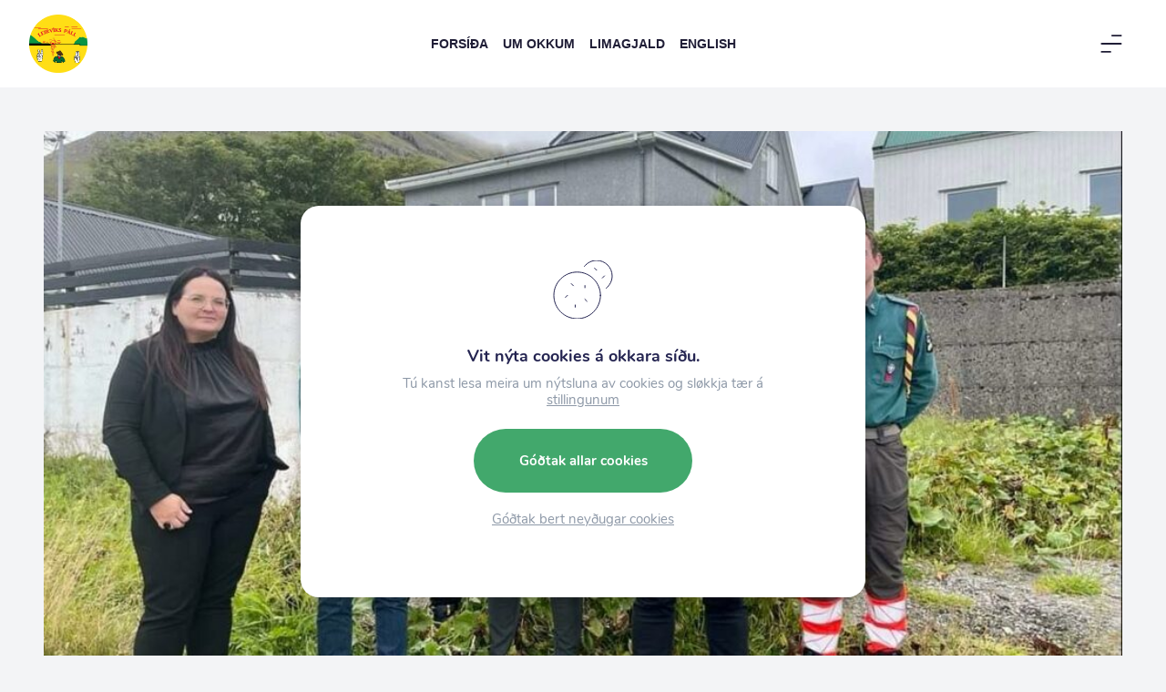

--- FILE ---
content_type: text/html; charset=UTF-8
request_url: https://www.leirvikspall.fo/neystagrund-fra-eysturkommunu/
body_size: 10006
content:
<!DOCTYPE html><html xmlns="http://www.w3.org/1999/xhtml" lang="fo"><head><meta charset="UTF-8" /><link media="all" href="https://www.leirvikspall.fo/wp-content/cache/autoptimize/css/autoptimize_ca58461ed8f66aec039a124dd1ebd160.css" rel="stylesheet"><title>Neystagrund frá Eysturkommunu - Leirvíks Páll Skótarnir</title><meta charset="UTF-8"><meta name="HandheldFriendly" content="true" /><meta name="apple-mobile-web-app-capable" content="YES" /><meta http-equiv="X-UA-Compatible" content="IE=edge,chrome=1"><meta name="viewport" content="width=device-width, initial-scale=1.0, maximum-scale=1.0, user-scalable=no"/><meta name='robots' content='index, follow, max-image-preview:large, max-snippet:-1, max-video-preview:-1' /><link rel="canonical" href="https://www.leirvikspall.fo/neystagrund-fra-eysturkommunu/" /><meta property="og:locale" content="fo_FO" /><meta property="og:type" content="article" /><meta property="og:title" content="Neystagrund frá Eysturkommunu - Leirvíks Páll Skótarnir" /><meta property="og:description" content="Í gjár, 31. august 2022, fingu vit handa eina neystagrund frá Eysturkommunu. Grundin er í Bug í Leirvík, t.e. har sandurin er, og vit fara nú at byggja eitt neyst [&hellip;]" /><meta property="og:url" content="https://www.leirvikspall.fo/neystagrund-fra-eysturkommunu/" /><meta property="og:site_name" content="Leirvíks Páll Skótarnir" /><meta property="article:published_time" content="2022-08-31T07:22:13+00:00" /><meta property="article:modified_time" content="2022-12-05T13:32:22+00:00" /><meta property="og:image" content="https://www.leirvikspall.fo/wp-content/uploads/2022/08/302484364_2183139571870851_7906313063173434461_n.jpg" /><meta property="og:image:width" content="1125" /><meta property="og:image:height" content="842" /><meta property="og:image:type" content="image/jpeg" /><meta name="author" content="Helma Maria Tróndheim" /><meta name="twitter:card" content="summary_large_image" /><meta name="twitter:label1" content="Written by" /><meta name="twitter:data1" content="Helma Maria Tróndheim" /><meta name="twitter:label2" content="Est. reading time" /><meta name="twitter:data2" content="2 minutes" /> <script type="application/ld+json" class="yoast-schema-graph">{"@context":"https://schema.org","@graph":[{"@type":"Article","@id":"https://www.leirvikspall.fo/neystagrund-fra-eysturkommunu/#article","isPartOf":{"@id":"https://www.leirvikspall.fo/neystagrund-fra-eysturkommunu/"},"author":{"name":"Helma Maria Tróndheim","@id":"https://www.leirvikspall.fo/#/schema/person/20a677b10f8f9c938c1bd769c3fbb337"},"headline":"Neystagrund frá Eysturkommunu","datePublished":"2022-08-31T07:22:13+00:00","dateModified":"2022-12-05T13:32:22+00:00","mainEntityOfPage":{"@id":"https://www.leirvikspall.fo/neystagrund-fra-eysturkommunu/"},"wordCount":103,"image":{"@id":"https://www.leirvikspall.fo/neystagrund-fra-eysturkommunu/#primaryimage"},"thumbnailUrl":"https://www.leirvikspall.fo/wp-content/uploads/2022/08/302484364_2183139571870851_7906313063173434461_n.jpg","articleSection":["Tíðindi"],"inLanguage":"fo-FO"},{"@type":"WebPage","@id":"https://www.leirvikspall.fo/neystagrund-fra-eysturkommunu/","url":"https://www.leirvikspall.fo/neystagrund-fra-eysturkommunu/","name":"Neystagrund frá Eysturkommunu - Leirvíks Páll Skótarnir","isPartOf":{"@id":"https://www.leirvikspall.fo/#website"},"primaryImageOfPage":{"@id":"https://www.leirvikspall.fo/neystagrund-fra-eysturkommunu/#primaryimage"},"image":{"@id":"https://www.leirvikspall.fo/neystagrund-fra-eysturkommunu/#primaryimage"},"thumbnailUrl":"https://www.leirvikspall.fo/wp-content/uploads/2022/08/302484364_2183139571870851_7906313063173434461_n.jpg","datePublished":"2022-08-31T07:22:13+00:00","dateModified":"2022-12-05T13:32:22+00:00","author":{"@id":"https://www.leirvikspall.fo/#/schema/person/20a677b10f8f9c938c1bd769c3fbb337"},"breadcrumb":{"@id":"https://www.leirvikspall.fo/neystagrund-fra-eysturkommunu/#breadcrumb"},"inLanguage":"fo-FO","potentialAction":[{"@type":"ReadAction","target":["https://www.leirvikspall.fo/neystagrund-fra-eysturkommunu/"]}]},{"@type":"ImageObject","inLanguage":"fo-FO","@id":"https://www.leirvikspall.fo/neystagrund-fra-eysturkommunu/#primaryimage","url":"https://www.leirvikspall.fo/wp-content/uploads/2022/08/302484364_2183139571870851_7906313063173434461_n.jpg","contentUrl":"https://www.leirvikspall.fo/wp-content/uploads/2022/08/302484364_2183139571870851_7906313063173434461_n.jpg","width":1125,"height":842},{"@type":"BreadcrumbList","@id":"https://www.leirvikspall.fo/neystagrund-fra-eysturkommunu/#breadcrumb","itemListElement":[{"@type":"ListItem","position":1,"name":"Home","item":"https://www.leirvikspall.fo/"},{"@type":"ListItem","position":2,"name":"Neystagrund frá Eysturkommunu"}]},{"@type":"WebSite","@id":"https://www.leirvikspall.fo/#website","url":"https://www.leirvikspall.fo/","name":"Leirvíks Páll Skótarnir","description":"Leirvíks Páll Skótarnir","potentialAction":[{"@type":"SearchAction","target":{"@type":"EntryPoint","urlTemplate":"https://www.leirvikspall.fo/?s={search_term_string}"},"query-input":{"@type":"PropertyValueSpecification","valueRequired":true,"valueName":"search_term_string"}}],"inLanguage":"fo-FO"},{"@type":"Person","@id":"https://www.leirvikspall.fo/#/schema/person/20a677b10f8f9c938c1bd769c3fbb337","name":"Helma Maria Tróndheim","url":"https://www.leirvikspall.fo/author/helmamaria/"}]}</script> <link rel='dns-prefetch' href='//cdn.jsdelivr.net' /><link rel='dns-prefetch' href='//unpkg.com' /><link rel='dns-prefetch' href='//cdnjs.cloudflare.com' /><link rel="alternate" title="oEmbed (JSON)" type="application/json+oembed" href="https://www.leirvikspall.fo/wp-json/oembed/1.0/embed?url=https%3A%2F%2Fwww.leirvikspall.fo%2Fneystagrund-fra-eysturkommunu%2F" /><link rel="alternate" title="oEmbed (XML)" type="text/xml+oembed" href="https://www.leirvikspall.fo/wp-json/oembed/1.0/embed?url=https%3A%2F%2Fwww.leirvikspall.fo%2Fneystagrund-fra-eysturkommunu%2F&#038;format=xml" /><link rel='stylesheet' id='twb-open-sans-css' href='https://fonts.googleapis.com/css?family=Open+Sans%3A300%2C400%2C500%2C600%2C700%2C800&#038;display=swap&#038;ver=6.9' type='text/css' media='all' /><link rel='stylesheet' id='bwg_googlefonts-css' href='https://fonts.googleapis.com/css?family=Ubuntu&#038;subset=greek,latin,greek-ext,vietnamese,cyrillic-ext,latin-ext,cyrillic' type='text/css' media='all' /><link rel='stylesheet' id='swiper-css-css' href='https://unpkg.com/swiper/swiper-bundle.min.css?ver=6.9' type='text/css' media='all' /><link rel='stylesheet' id='magnific-css-css' href='https://cdnjs.cloudflare.com/ajax/libs/magnific-popup.js/1.0.0/magnific-popup.min.css?ver=6.9' type='text/css' media='all' /> <script type="text/javascript" src="https://www.leirvikspall.fo/wp-includes/js/jquery/jquery.min.js?ver=3.7.1" id="jquery-core-js"></script> <script type="text/javascript" id="twbbwg-global-js-extra">var twb = {"nonce":"646a648255","ajax_url":"https://www.leirvikspall.fo/wp-admin/admin-ajax.php","plugin_url":"https://www.leirvikspall.fo/wp-content/plugins/photo-gallery/booster","href":"https://www.leirvikspall.fo/wp-admin/admin.php?page=twbbwg_photo-gallery"};
var twb = {"nonce":"646a648255","ajax_url":"https://www.leirvikspall.fo/wp-admin/admin-ajax.php","plugin_url":"https://www.leirvikspall.fo/wp-content/plugins/photo-gallery/booster","href":"https://www.leirvikspall.fo/wp-admin/admin.php?page=twbbwg_photo-gallery"};
//# sourceURL=twbbwg-global-js-extra</script> <script type="text/javascript" id="bwg_frontend-js-extra">var bwg_objectsL10n = {"bwg_field_required":"field is required.","bwg_mail_validation":"This is not a valid email address.","bwg_search_result":"There are no images matching your search.","bwg_select_tag":"Select Tag","bwg_order_by":"Order By","bwg_search":"Search","bwg_show_ecommerce":"Show Ecommerce","bwg_hide_ecommerce":"Hide Ecommerce","bwg_show_comments":"Show Comments","bwg_hide_comments":"Hide Comments","bwg_restore":"Restore","bwg_maximize":"Maximize","bwg_fullscreen":"Fullscreen","bwg_exit_fullscreen":"Exit Fullscreen","bwg_search_tag":"SEARCH...","bwg_tag_no_match":"No tags found","bwg_all_tags_selected":"All tags selected","bwg_tags_selected":"tags selected","play":"Play","pause":"Pause","is_pro":"","bwg_play":"Play","bwg_pause":"Pause","bwg_hide_info":"Hide info","bwg_show_info":"Show info","bwg_hide_rating":"Hide rating","bwg_show_rating":"Show rating","ok":"Ok","cancel":"Cancel","select_all":"Select all","lazy_load":"0","lazy_loader":"https://www.leirvikspall.fo/wp-content/plugins/photo-gallery/images/ajax_loader.png","front_ajax":"0","bwg_tag_see_all":"see all tags","bwg_tag_see_less":"see less tags"};
//# sourceURL=bwg_frontend-js-extra</script> <link rel="https://api.w.org/" href="https://www.leirvikspall.fo/wp-json/" /><link rel="alternate" title="JSON" type="application/json" href="https://www.leirvikspall.fo/wp-json/wp/v2/posts/715" /><link rel="EditURI" type="application/rsd+xml" title="RSD" href="https://www.leirvikspall.fo/xmlrpc.php?rsd" /><meta name="generator" content="WordPress 6.9" /><link rel='shortlink' href='https://www.leirvikspall.fo/?p=715' /><meta name="et-api-version" content="v1"><meta name="et-api-origin" content="https://www.leirvikspall.fo"><link rel="https://theeventscalendar.com/" href="https://www.leirvikspall.fo/wp-json/tribe/tickets/v1/" /><meta name="tec-api-version" content="v1"><meta name="tec-api-origin" content="https://www.leirvikspall.fo"><link rel="alternate" href="https://www.leirvikspall.fo/wp-json/tribe/events/v1/" /> <script src="//unpkg.com/alpinejs" defer></script> </head><body class="wp-singular post-template-default single single-post postid-715 single-format-standard wp-theme-lunnar-starter-two wp-child-theme-lunnar-starter-two-child sp-easy-accordion-enabled tribe-no-js tec-no-tickets-on-recurring tec-no-rsvp-on-recurring tribe-theme-lunnar-starter-two"><div id="body-wrapper"><div class="menu-spacer"></div><header id="header" class=""><div class="top-button top-search button-placeholder"></div> <a href="https://www.leirvikspall.fo" class="top-logo"> <img class="primary-logo" src="https://www.leirvikspall.fo/wp-content/uploads/2022/03/logo.png" alt="" /> <img class="alt-logo" src="https://www.leirvikspall.fo/wp-content/uploads/2022/03/logo.png" alt="" /> </a><div class="top-nav"><nav class="is-center-aligned"><ul id="menu-header-menu" class="menu"><li id="menu-item-88" class="menu-item menu-item-type-post_type menu-item-object-page menu-item-home menu-item-88"><a href="https://www.leirvikspall.fo/">Forsíða</a></li><li id="menu-item-90" class="menu-item menu-item-type-post_type menu-item-object-page menu-item-90"><a href="https://www.leirvikspall.fo/um-okkum/">Um okkum</a></li><li id="menu-item-2611" class="menu-item menu-item-type-post_type menu-item-object-page menu-item-2611"><a href="https://www.leirvikspall.fo/limagjald/">Limagjald</a></li><li id="menu-item-443" class="menu-item menu-item-type-post_type menu-item-object-page menu-item-443"><a href="https://www.leirvikspall.fo/english/">English</a></li></ul></nav><div class="top-buttons"> <a href="#" class="top-button top-menu"><img src="https://www.leirvikspall.fo/wp-content/themes/lunnar-starter-two/images//icon-menu.svg" class="injectable" /></a></div></div></header><div class="lunnar-menu"><div class="lunnar-menu--overlay"></div><div class="sidebar"><div class="lunnar-menu--utils"></div> <a href="#" class="lunnar-menu--close"> <img src="https://www.leirvikspall.fo/wp-content/themes/lunnar-starter-two/images//icon-close.svg" class="injectable" /> </a><div class="menu-nested-pages-container"><ul id="menu-nested-pages" class="menu"><li id="menu-item-33" class="menu-item menu-item-type-post_type menu-item-object-page menu-item-home menu-item-33"><a href="https://www.leirvikspall.fo/">Forsíða</a></li><li id="menu-item-435" class="menu-item menu-item-type-post_type menu-item-object-page menu-item-has-children menu-item-435"><a href="https://www.leirvikspall.fo/virksemi/">Virksemi</a><ul class="sub-menu"><li id="menu-item-295" class="menu-item menu-item-type-post_type menu-item-object-page menu-item-295"><a href="https://www.leirvikspall.fo/virksemi/yngru-ulvar/">Úlvar</a></li><li id="menu-item-1087" class="menu-item menu-item-type-post_type menu-item-object-page menu-item-1087"><a href="https://www.leirvikspall.fo/virksemi/eldru-ulvar/">Eldru úlvar</a></li><li id="menu-item-438" class="menu-item menu-item-type-post_type menu-item-object-page menu-item-438"><a href="https://www.leirvikspall.fo/virksemi/skotar/">Skótar</a></li><li id="menu-item-441" class="menu-item menu-item-type-post_type menu-item-object-page menu-item-441"><a href="https://www.leirvikspall.fo/virksemi/ungdomsskotar/">Ungdómsskótar</a></li><li id="menu-item-1099" class="menu-item menu-item-type-post_type menu-item-object-page menu-item-1099"><a href="https://www.leirvikspall.fo/virksemi/rovarar/">Rovarar</a></li></ul></li><li id="menu-item-1613" class="menu-item menu-item-type-post_type menu-item-object-page menu-item-1613"><a href="https://www.leirvikspall.fo/limagjald/">Limagjald</a></li><li id="menu-item-2609" class="menu-item menu-item-type-post_type menu-item-object-page menu-item-2609"><a href="https://www.leirvikspall.fo/skotabunin/">Skótabúnin</a></li><li id="menu-item-34" class="menu-item menu-item-type-post_type menu-item-object-page menu-item-has-children menu-item-34"><a href="https://www.leirvikspall.fo/um-okkum/">Um okkum</a><ul class="sub-menu"><li id="menu-item-426" class="menu-item menu-item-type-post_type menu-item-object-page menu-item-426"><a href="https://www.leirvikspall.fo/um-okkum/sogan/">Søgan</a></li><li id="menu-item-411" class="menu-item menu-item-type-post_type menu-item-object-page menu-item-411"><a href="https://www.leirvikspall.fo/um-okkum/skotahusid/">Skótahúsið</a></li><li id="menu-item-412" class="menu-item menu-item-type-post_type menu-item-object-page menu-item-412"><a href="https://www.leirvikspall.fo/um-okkum/kanoir/">Kanoir</a></li><li id="menu-item-431" class="menu-item menu-item-type-post_type menu-item-object-page menu-item-431"><a href="https://www.leirvikspall.fo/um-okkum/samskifti/">Samskifti</a></li><li id="menu-item-70" class="menu-item menu-item-type-post_type menu-item-object-page menu-item-70"><a href="https://www.leirvikspall.fo/um-okkum/leidarar-og-bolkarad/">Leiðarar og bólkaráð</a></li></ul></li><li id="menu-item-240" class="menu-item menu-item-type-post_type menu-item-object-page menu-item-240"><a href="https://www.leirvikspall.fo/english/">English</a></li></ul></div></div></div><main><div class="single-image alignwide"> <img src="https://www.leirvikspall.fo/wp-content/uploads/2022/08/302484364_2183139571870851_7906313063173434461_n-1024x766.jpg" alt="" style="object-position: 50% 50%"></div><h1>Neystagrund frá Eysturkommunu</h1> <small class="post-date">31. aug. 2022 | Tíðindi</small><div class="post-content"><p>Í gjár, 31. august 2022, fingu vit handa eina neystagrund frá Eysturkommunu.</p><p>Grundin er í Bug í Leirvík, t.e. har sandurin er, og vit fara nú at byggja eitt neyst til kanoirnar og aðra útgerð, ið vit brúka við sjógvin. Í dag læna vit eitt neyst í Bug at hýsa kanounum.</p><p>Borgarstjórin Per Martin Gregersen og forkvinnan í Mentunarnevndini Hanna Jensen handaðu grundina vegna Eysturkommunu og umboðandi bólkaráðið og leiðarnir hjá okkum tóku Marnar Suni Olsen og Kirsten Danielsen, Hans E. Mikkelsen og Viktor P. Joensen ímóti.</p><p>Takk fyri stuðulin Eysturkommuna.</p><figure class="wp-block-gallery has-nested-images columns-default is-cropped wp-block-gallery-1 is-layout-flex wp-block-gallery-is-layout-flex"><figure class="wp-block-image size-large"><img fetchpriority="high" decoding="async" width="1024" height="766" data-id="716" src="https://www.leirvikspall.fo/wp-content/uploads/2022/08/302188998_2183139581870850_6171170881445448994_n-1024x766.jpg" alt="" class="wp-image-716" srcset="https://www.leirvikspall.fo/wp-content/uploads/2022/08/302188998_2183139581870850_6171170881445448994_n-1024x766.jpg 1024w, https://www.leirvikspall.fo/wp-content/uploads/2022/08/302188998_2183139581870850_6171170881445448994_n-300x225.jpg 300w, https://www.leirvikspall.fo/wp-content/uploads/2022/08/302188998_2183139581870850_6171170881445448994_n-768x575.jpg 768w, https://www.leirvikspall.fo/wp-content/uploads/2022/08/302188998_2183139581870850_6171170881445448994_n.jpg 1125w" sizes="(max-width: 1024px) 100vw, 1024px" /></figure><figure class="wp-block-image size-large"><img decoding="async" width="1024" height="766" data-id="717" src="https://www.leirvikspall.fo/wp-content/uploads/2022/08/302439041_2183139585204183_4338452703538867898_n-1024x766.jpg" alt="" class="wp-image-717" srcset="https://www.leirvikspall.fo/wp-content/uploads/2022/08/302439041_2183139585204183_4338452703538867898_n-1024x766.jpg 1024w, https://www.leirvikspall.fo/wp-content/uploads/2022/08/302439041_2183139585204183_4338452703538867898_n-300x225.jpg 300w, https://www.leirvikspall.fo/wp-content/uploads/2022/08/302439041_2183139585204183_4338452703538867898_n-768x575.jpg 768w, https://www.leirvikspall.fo/wp-content/uploads/2022/08/302439041_2183139585204183_4338452703538867898_n.jpg 1125w" sizes="(max-width: 1024px) 100vw, 1024px" /></figure><figure class="wp-block-image size-large"><img decoding="async" width="1024" height="766" data-id="719" src="https://www.leirvikspall.fo/wp-content/uploads/2022/08/302484364_2183139571870851_7906313063173434461_n-1024x766.jpg" alt="" class="wp-image-719" srcset="https://www.leirvikspall.fo/wp-content/uploads/2022/08/302484364_2183139571870851_7906313063173434461_n-1024x766.jpg 1024w, https://www.leirvikspall.fo/wp-content/uploads/2022/08/302484364_2183139571870851_7906313063173434461_n-300x225.jpg 300w, https://www.leirvikspall.fo/wp-content/uploads/2022/08/302484364_2183139571870851_7906313063173434461_n-768x575.jpg 768w, https://www.leirvikspall.fo/wp-content/uploads/2022/08/302484364_2183139571870851_7906313063173434461_n.jpg 1125w" sizes="(max-width: 1024px) 100vw, 1024px" /></figure><figure class="wp-block-image size-large"><img decoding="async" width="1024" height="766" data-id="718" src="https://www.leirvikspall.fo/wp-content/uploads/2022/08/304500807_2183139591870849_6565331735873797176_n-1024x766.jpg" alt="" class="wp-image-718" srcset="https://www.leirvikspall.fo/wp-content/uploads/2022/08/304500807_2183139591870849_6565331735873797176_n-1024x766.jpg 1024w, https://www.leirvikspall.fo/wp-content/uploads/2022/08/304500807_2183139591870849_6565331735873797176_n-300x225.jpg 300w, https://www.leirvikspall.fo/wp-content/uploads/2022/08/304500807_2183139591870849_6565331735873797176_n-768x575.jpg 768w, https://www.leirvikspall.fo/wp-content/uploads/2022/08/304500807_2183139591870849_6565331735873797176_n.jpg 1125w" sizes="(max-width: 1024px) 100vw, 1024px" /></figure></figure></div><div class="related-articles"><h3>Aðrar greinar</h3><div class="lunnar-news"><div class="swiper-viewport"><div class="swiper-container"><div class="swiper-wrapper"><div class="swiper-slide"> <a class="news-card" href="https://www.leirvikspall.fo/minningarord-um-skotavinin-edvin-joensen/"><div class="news-card--image img-16-10"> <img src="https://www.leirvikspall.fo/wp-content/uploads/2024/10/Edvin-300x200.jpg" class="lazy" data-src="https://www.leirvikspall.fo/wp-content/uploads/2024/10/Edvin-1024x682.jpg" alt="" style="object-position: 32.4870% 47.2083%"><div class="news-card--badge">Tíðindi</div></div><div class="news-card--content"><h4>Minningarorð um skótavinin Edvin Joensen</h4><p>Nú Edvin er farin um sýn, vilja vit í skótabólkinum Leirvíks Páll minnast hann við hesum orðum. Edvin gjørdist limur í Leirvíks Páll frá fyrsta degi s...</p> <small>23. okt. 2024&nbsp;&nbsp;|&nbsp;&nbsp;Tíðindi</small></div> </a></div><div class="swiper-slide"> <a class="news-card" href="https://www.leirvikspall.fo/skotaarsendi/"><div class="news-card--image img-16-10"> <img src="https://www.leirvikspall.fo/wp-content/uploads/2024/06/438125170_462298146382436_8074495774069099446_n-300x225.jpg" class="lazy" data-src="https://www.leirvikspall.fo/wp-content/uploads/2024/06/438125170_462298146382436_8074495774069099446_n-1024x768.jpg" alt="" style="object-position: 50% 50%"><div class="news-card--badge">Tíðindi</div></div><div class="news-card--content"><h4>Skótaársendi</h4><p>12. juni høvdu síðsta skótafundin hetta skótaárið. Veðrið var gott og leiðin gekk niðan á Leirvíksfjall. Komin niðaná varð farið í gongd at telgja spø...</p> <small>19. jun. 2024&nbsp;&nbsp;|&nbsp;&nbsp;Tíðindi</small></div> </a></div><div class="swiper-slide"> <a class="news-card" href="https://www.leirvikspall.fo/enn-eitt-upplivilsi-rikari/"><div class="news-card--image img-16-10"> <img src="https://www.leirvikspall.fo/wp-content/uploads/2024/04/IMG_5557-225x300.jpeg" class="lazy" data-src="https://www.leirvikspall.fo/wp-content/uploads/2024/04/IMG_5557-768x1024.jpeg" alt="" style="object-position: 50% 50%"><div class="news-card--badge">Tíðindi</div></div><div class="news-card--content"><h4>Enn eitt upplivilsi ríkari</h4><p>Í vikuskiftinum vóru vit á legu við eldru úlvunum í Leirvíks Páll. Vit byrjaðu leguna sjálvan Flaggdagin við skrúðgongu, røðu, sangi kondibingo og øll...</p> <small>29. apr. 2024&nbsp;&nbsp;|&nbsp;&nbsp;Tíðindi</small></div> </a></div></div><div class="swiper-pagination"></div></div></div></div></div></main> <script>var baseUrl = "https://www.leirvikspall.fo";</script> <footer class="by-footer is-simple"><div class="container-wide"><div class="footer-company"> Leirvíks Páll Skótarnir &copy; 2026</div><nav><ul id="menu-legal-menu" class="menu"><li id="menu-item-194" class="menu-item menu-item-type-post_type menu-item-object-page menu-item-194"><a href="https://www.leirvikspall.fo/um-okkum/">Um okkum</a></li></ul></nav> <a href="https://lunnar.fo"><img src="https://www.leirvikspall.fo/wp-content/themes/lunnar-starter-two/images//lunnar-logo-white.svg" class="injectable" /></a></div></footer></div>  <script type="speculationrules">{"prefetch":[{"source":"document","where":{"and":[{"href_matches":"/*"},{"not":{"href_matches":["/wp-*.php","/wp-admin/*","/wp-content/uploads/*","/wp-content/*","/wp-content/plugins/*","/wp-content/themes/lunnar-starter-two-child/*","/wp-content/themes/lunnar-starter-two/*","/*\\?(.+)"]}},{"not":{"selector_matches":"a[rel~=\"nofollow\"]"}},{"not":{"selector_matches":".no-prefetch, .no-prefetch a"}}]},"eagerness":"conservative"}]}</script> <script>( function ( body ) {
			'use strict';
			body.className = body.className.replace( /\btribe-no-js\b/, 'tribe-js' );
		} )( document.body );</script> <aside id="moove_gdpr_cookie_info_bar" class="moove-gdpr-info-bar-hidden moove-gdpr-align-center moove-gdpr-dark-scheme gdpr_infobar_postion_bottom" role="note" aria-label="GDPR Cookie Banner"><div class="moove-gdpr-info-bar-container"><div class="moove-gdpr-info-bar-content"><div class="moove-gdpr-cookie-notice"><p>Vit nýta cookies á okkara síðu.</p><p>Tú kanst lesa meira um nýtsluna av cookies og sløkkja tær á <button  aria-haspopup="true" data-href="#moove_gdpr_cookie_modal" class="change-settings-button">stillingunum</button></p></div><div class="moove-gdpr-button-holder"> <button class="mgbutton moove-gdpr-infobar-allow-all gdpr-fbo-0" aria-label="Góðtak allar cookies" >Góðtak allar cookies</button></div> <a href="/#gdpr-reject-cookies" class="moove-gdpr-reject">Góðtak bert neyðugar cookies</a></div></div></aside>  <script>var tribe_l10n_datatables = {"aria":{"sort_ascending":": activate to sort column ascending","sort_descending":": activate to sort column descending"},"length_menu":"Show _MENU_ entries","empty_table":"No data available in table","info":"Showing _START_ to _END_ of _TOTAL_ entries","info_empty":"Showing 0 to 0 of 0 entries","info_filtered":"(filtered from _MAX_ total entries)","zero_records":"No matching records found","search":"Search:","all_selected_text":"All items on this page were selected. ","select_all_link":"Select all pages","clear_selection":"Clear Selection.","pagination":{"all":"All","next":"Next","previous":"Previous"},"select":{"rows":{"0":"","_":": Selected %d rows","1":": Selected 1 row"}},"datepicker":{"dayNames":["sunnudagur","m\u00e1nadagur","t\u00fdsdagur","mikudagur","h\u00f3sdagur","fr\u00edggjadagur","leygardagur"],"dayNamesShort":["sun","m\u00e1n","t\u00fds","mik","h\u00f3s","fr\u00ed","ley"],"dayNamesMin":["S","M","T","M","H","F","L"],"monthNames":["januar","februar","mars","apr\u00edl","mai","juni","juli","august","september","oktober","november","desember"],"monthNamesShort":["januar","februar","mars","apr\u00edl","mai","juni","juli","august","september","oktober","november","desember"],"monthNamesMin":["Jan","Feb","Mar","Apr","Mai","Jun","Jul","Aug","Sep","Okt","Nov","Des"],"nextText":"Next","prevText":"Prev","currentText":"Today","closeText":"Done","today":"Today","clear":"Clear"},"registration_prompt":"There is unsaved attendee information. Are you sure you want to continue?"};</script> <script type="text/javascript" id="wp-sms-front-script-js-extra">var wpsms_ajax_object = {"subscribe_ajax_url":"https://www.leirvikspall.fo/wp-admin/admin-ajax.php?action=wp_sms_subscribe&_nonce=d0070a51d7","unsubscribe_ajax_url":"https://www.leirvikspall.fo/wp-admin/admin-ajax.php?action=wp_sms_unsubscribe&_nonce=ae4496fc05","verify_subscribe_ajax_url":"https://www.leirvikspall.fo/wp-admin/admin-ajax.php?action=wp_sms_verify_subscribe&_nonce=8f13af700f","unknown_error":"Unknown Error! Check your connection and try again.","loading_text":"Loading...","subscribe_text":"Subscribe","activation_text":"Activate","sender":"","front_sms_endpoint_url":null};
//# sourceURL=wp-sms-front-script-js-extra</script> <script type="text/javascript" src="https://cdn.jsdelivr.net/npm/algoliasearch@4.5.1/dist/algoliasearch-lite.umd.js" id="algolia-js"></script> <script type="text/javascript" src="https://unpkg.com/swiper/swiper-bundle.min.js" id="swiper-js"></script> <script type="text/javascript" src="https://cdn.jsdelivr.net/npm/vanilla-lazyload@17.3.0/dist/lazyload.min.js" id="lazyload-js"></script> <script type="text/javascript" src="https://cdnjs.cloudflare.com/ajax/libs/magnific-popup.js/1.0.0/jquery.magnific-popup.min.js" id="magnific-js"></script> <script type="text/javascript" src="https://cdn.jsdelivr.net/npm/vue@2.6.14" id="vue-js"></script> <script type="text/javascript" id="moove_gdpr_frontend-js-extra">var moove_frontend_gdpr_scripts = {"ajaxurl":"https://www.leirvikspall.fo/wp-admin/admin-ajax.php","post_id":"715","plugin_dir":"https://www.leirvikspall.fo/wp-content/plugins/gdpr-cookie-compliance","show_icons":"all","is_page":"","ajax_cookie_removal":"false","strict_init":"2","enabled_default":{"strict":2,"third_party":0,"advanced":0,"performance":0,"preference":0},"geo_location":"false","force_reload":"false","is_single":"1","hide_save_btn":"false","current_user":"0","cookie_expiration":"365","script_delay":"2000","close_btn_action":"1","close_btn_rdr":"","scripts_defined":"{\"cache\":true,\"header\":\"\",\"body\":\"\",\"footer\":\"\",\"thirdparty\":{\"header\":\"\u003C!-- Global site tag (gtag.js) - Google Analytics --\u003E\\r\\n\u003Cscript data-gdpr async src=\\\"https:\\/\\/www.googletagmanager.com\\/gtag\\/js?id=G-YGTJKDHRBJ\\\"\u003E\u003C\\/script\u003E\\r\\n\u003Cscript data-gdpr\u003E\\r\\n  window.dataLayer = window.dataLayer || [];\\r\\n  function gtag(){dataLayer.push(arguments);}\\r\\n  gtag('js', new Date());\\r\\n\\r\\n  gtag('config', 'G-YGTJKDHRBJ');\\r\\n\u003C\\/script\u003E\",\"body\":\"\",\"footer\":\"\"},\"strict\":{\"header\":\"\",\"body\":\"\",\"footer\":\"\"},\"advanced\":{\"header\":\"\",\"body\":\"\",\"footer\":\"\"}}","gdpr_scor":"true","wp_lang":"","wp_consent_api":"false","gdpr_nonce":"c59d2b3662","gdpr_consent_version":"1.1","gdpr_uvid":"ef388e77aa263b1237884bd8bd8e79e3","stats_enabled":"","gdpr_aos_hide":"false","consent_log_enabled":"","enable_on_scroll":"false"};
//# sourceURL=moove_gdpr_frontend-js-extra</script> <script type="text/javascript" id="moove_gdpr_frontend-js-after">var gdpr_consent__strict = "true"
var gdpr_consent__thirdparty = "false"
var gdpr_consent__advanced = "false"
var gdpr_consent__performance = "false"
var gdpr_consent__preference = "false"
var gdpr_consent__cookies = "strict"
//# sourceURL=moove_gdpr_frontend-js-after</script> <script id="wp-emoji-settings" type="application/json">{"baseUrl":"https://s.w.org/images/core/emoji/17.0.2/72x72/","ext":".png","svgUrl":"https://s.w.org/images/core/emoji/17.0.2/svg/","svgExt":".svg","source":{"concatemoji":"https://www.leirvikspall.fo/wp-includes/js/wp-emoji-release.min.js?ver=6.9"}}</script> <script type="module">/*! This file is auto-generated */
const a=JSON.parse(document.getElementById("wp-emoji-settings").textContent),o=(window._wpemojiSettings=a,"wpEmojiSettingsSupports"),s=["flag","emoji"];function i(e){try{var t={supportTests:e,timestamp:(new Date).valueOf()};sessionStorage.setItem(o,JSON.stringify(t))}catch(e){}}function c(e,t,n){e.clearRect(0,0,e.canvas.width,e.canvas.height),e.fillText(t,0,0);t=new Uint32Array(e.getImageData(0,0,e.canvas.width,e.canvas.height).data);e.clearRect(0,0,e.canvas.width,e.canvas.height),e.fillText(n,0,0);const a=new Uint32Array(e.getImageData(0,0,e.canvas.width,e.canvas.height).data);return t.every((e,t)=>e===a[t])}function p(e,t){e.clearRect(0,0,e.canvas.width,e.canvas.height),e.fillText(t,0,0);var n=e.getImageData(16,16,1,1);for(let e=0;e<n.data.length;e++)if(0!==n.data[e])return!1;return!0}function u(e,t,n,a){switch(t){case"flag":return n(e,"\ud83c\udff3\ufe0f\u200d\u26a7\ufe0f","\ud83c\udff3\ufe0f\u200b\u26a7\ufe0f")?!1:!n(e,"\ud83c\udde8\ud83c\uddf6","\ud83c\udde8\u200b\ud83c\uddf6")&&!n(e,"\ud83c\udff4\udb40\udc67\udb40\udc62\udb40\udc65\udb40\udc6e\udb40\udc67\udb40\udc7f","\ud83c\udff4\u200b\udb40\udc67\u200b\udb40\udc62\u200b\udb40\udc65\u200b\udb40\udc6e\u200b\udb40\udc67\u200b\udb40\udc7f");case"emoji":return!a(e,"\ud83e\u1fac8")}return!1}function f(e,t,n,a){let r;const o=(r="undefined"!=typeof WorkerGlobalScope&&self instanceof WorkerGlobalScope?new OffscreenCanvas(300,150):document.createElement("canvas")).getContext("2d",{willReadFrequently:!0}),s=(o.textBaseline="top",o.font="600 32px Arial",{});return e.forEach(e=>{s[e]=t(o,e,n,a)}),s}function r(e){var t=document.createElement("script");t.src=e,t.defer=!0,document.head.appendChild(t)}a.supports={everything:!0,everythingExceptFlag:!0},new Promise(t=>{let n=function(){try{var e=JSON.parse(sessionStorage.getItem(o));if("object"==typeof e&&"number"==typeof e.timestamp&&(new Date).valueOf()<e.timestamp+604800&&"object"==typeof e.supportTests)return e.supportTests}catch(e){}return null}();if(!n){if("undefined"!=typeof Worker&&"undefined"!=typeof OffscreenCanvas&&"undefined"!=typeof URL&&URL.createObjectURL&&"undefined"!=typeof Blob)try{var e="postMessage("+f.toString()+"("+[JSON.stringify(s),u.toString(),c.toString(),p.toString()].join(",")+"));",a=new Blob([e],{type:"text/javascript"});const r=new Worker(URL.createObjectURL(a),{name:"wpTestEmojiSupports"});return void(r.onmessage=e=>{i(n=e.data),r.terminate(),t(n)})}catch(e){}i(n=f(s,u,c,p))}t(n)}).then(e=>{for(const n in e)a.supports[n]=e[n],a.supports.everything=a.supports.everything&&a.supports[n],"flag"!==n&&(a.supports.everythingExceptFlag=a.supports.everythingExceptFlag&&a.supports[n]);var t;a.supports.everythingExceptFlag=a.supports.everythingExceptFlag&&!a.supports.flag,a.supports.everything||((t=a.source||{}).concatemoji?r(t.concatemoji):t.wpemoji&&t.twemoji&&(r(t.twemoji),r(t.wpemoji)))});
//# sourceURL=https://www.leirvikspall.fo/wp-includes/js/wp-emoji-loader.min.js</script>  <button data-href="#moove_gdpr_cookie_modal" aria-haspopup="true"  id="moove_gdpr_save_popup_settings_button" style='display: none;' class="" aria-label="Rætta cookie stillingar"> <span class="moove_gdpr_icon"> <svg viewBox="0 0 512 512" xmlns="http://www.w3.org/2000/svg" style="max-width: 30px; max-height: 30px;"> <g data-name="1"> <path d="M293.9,450H233.53a15,15,0,0,1-14.92-13.42l-4.47-42.09a152.77,152.77,0,0,1-18.25-7.56L163,413.53a15,15,0,0,1-20-1.06l-42.69-42.69a15,15,0,0,1-1.06-20l26.61-32.93a152.15,152.15,0,0,1-7.57-18.25L76.13,294.1a15,15,0,0,1-13.42-14.91V218.81A15,15,0,0,1,76.13,203.9l42.09-4.47a152.15,152.15,0,0,1,7.57-18.25L99.18,148.25a15,15,0,0,1,1.06-20l42.69-42.69a15,15,0,0,1,20-1.06l32.93,26.6a152.77,152.77,0,0,1,18.25-7.56l4.47-42.09A15,15,0,0,1,233.53,48H293.9a15,15,0,0,1,14.92,13.42l4.46,42.09a152.91,152.91,0,0,1,18.26,7.56l32.92-26.6a15,15,0,0,1,20,1.06l42.69,42.69a15,15,0,0,1,1.06,20l-26.61,32.93a153.8,153.8,0,0,1,7.57,18.25l42.09,4.47a15,15,0,0,1,13.41,14.91v60.38A15,15,0,0,1,451.3,294.1l-42.09,4.47a153.8,153.8,0,0,1-7.57,18.25l26.61,32.93a15,15,0,0,1-1.06,20L384.5,412.47a15,15,0,0,1-20,1.06l-32.92-26.6a152.91,152.91,0,0,1-18.26,7.56l-4.46,42.09A15,15,0,0,1,293.9,450ZM247,420h33.39l4.09-38.56a15,15,0,0,1,11.06-12.91A123,123,0,0,0,325.7,356a15,15,0,0,1,17,1.31l30.16,24.37,23.61-23.61L372.06,328a15,15,0,0,1-1.31-17,122.63,122.63,0,0,0,12.49-30.14,15,15,0,0,1,12.92-11.06l38.55-4.1V232.31l-38.55-4.1a15,15,0,0,1-12.92-11.06A122.63,122.63,0,0,0,370.75,187a15,15,0,0,1,1.31-17l24.37-30.16-23.61-23.61-30.16,24.37a15,15,0,0,1-17,1.31,123,123,0,0,0-30.14-12.49,15,15,0,0,1-11.06-12.91L280.41,78H247l-4.09,38.56a15,15,0,0,1-11.07,12.91A122.79,122.79,0,0,0,201.73,142a15,15,0,0,1-17-1.31L154.6,116.28,131,139.89l24.38,30.16a15,15,0,0,1,1.3,17,123.41,123.41,0,0,0-12.49,30.14,15,15,0,0,1-12.91,11.06l-38.56,4.1v33.38l38.56,4.1a15,15,0,0,1,12.91,11.06A123.41,123.41,0,0,0,156.67,311a15,15,0,0,1-1.3,17L131,358.11l23.61,23.61,30.17-24.37a15,15,0,0,1,17-1.31,122.79,122.79,0,0,0,30.13,12.49,15,15,0,0,1,11.07,12.91ZM449.71,279.19h0Z" fill="currentColor"/> <path d="M263.71,340.36A91.36,91.36,0,1,1,355.08,249,91.46,91.46,0,0,1,263.71,340.36Zm0-152.72A61.36,61.36,0,1,0,325.08,249,61.43,61.43,0,0,0,263.71,187.64Z" fill="currentColor"/> </g> </svg> </span> <span class="moove_gdpr_text">Rætta cookie stillingar</span> </button> <dialog id="moove_gdpr_cookie_modal" class="gdpr_lightbox-hide" aria-modal="true" aria-label="GDPR Settings Screen"><div class="moove-gdpr-modal-content moove-clearfix logo-position-left moove_gdpr_modal_theme_v1"> <button class="moove-gdpr-modal-close" autofocus aria-label="Close GDPR Cookie Settings"> <span class="gdpr-sr-only">Close GDPR Cookie Settings</span> <span class="gdpr-icon moovegdpr-arrow-close"></span> </button><div class="moove-gdpr-modal-left-content"><div class="moove-gdpr-company-logo-holder"> <img src="https://www.leirvikspall.fo/wp-content/uploads/2022/03/logo-300x300.png" alt=""   width="300"  height="300"  class="img-responsive" /></div><ul id="moove-gdpr-menu"><li class="menu-item-on menu-item-privacy_overview menu-item-selected"> <button data-href="#privacy_overview" class="moove-gdpr-tab-nav" aria-label="Yvirskipað um cookies"> <span class="gdpr-nav-tab-title">Yvirskipað um cookies</span> </button></li><li class="menu-item-strict-necessary-cookies menu-item-off"> <button data-href="#strict-necessary-cookies" class="moove-gdpr-tab-nav" aria-label="Neyðugar cookies"> <span class="gdpr-nav-tab-title">Neyðugar cookies</span> </button></li><li class="menu-item-off menu-item-third_party_cookies"> <button data-href="#third_party_cookies" class="moove-gdpr-tab-nav" aria-label="Triðjaparts cookies"> <span class="gdpr-nav-tab-title">Triðjaparts cookies</span> </button></li><li class="menu-item-moreinfo menu-item-off"> <button data-href="#cookie_policy_modal" class="moove-gdpr-tab-nav" aria-label="Cookiepolitikkur"> <span class="gdpr-nav-tab-title">Cookiepolitikkur</span> </button></li></ul><div class="moove-gdpr-branding-cnt"></div></div><div class="moove-gdpr-modal-right-content"><div class="moove-gdpr-modal-title"></div><div class="main-modal-content"><div class="moove-gdpr-tab-content"><div id="privacy_overview" class="moove-gdpr-tab-main"> <span class="tab-title">Yvirskipað um cookies</span><div class="moove-gdpr-tab-main-content"><p>Vit nýta cookies á heimasíðuni til tess at minnast tínar stillingar og veita tær eina betri heimasíðu. Cookies eru lítlir tekstfílar, ið verða goymdir á tínari teldu, sum hava til endamáls at minnast teg aftur. Cookies eru ikki skaðiligar, men kunnu innihalda upplýsingar um teg.</p><p>Tú kanst velja at frásiga tær cookies, men hetta kann hava við sær, at heimasíðan ikki virkar, sum ætlað.</p></div></div><div id="strict-necessary-cookies" class="moove-gdpr-tab-main" style="display:none"> <span class="tab-title">Neyðugar cookies</span><div class="moove-gdpr-tab-main-content"><p>Neyðugar cookies skulu játtast, til tess at heimasíðan skal virka sum ætlað.</p><div class="moove-gdpr-status-bar gdpr-checkbox-disabled checkbox-selected"><div class="gdpr-cc-form-wrap"><div class="gdpr-cc-form-fieldset"> <label class="cookie-switch" for="moove_gdpr_strict_cookies"> <span class="gdpr-sr-only">Enable or Disable Cookies</span> <input type="checkbox" aria-label="Neyðugar cookies" disabled checked="checked"  value="check" name="moove_gdpr_strict_cookies" id="moove_gdpr_strict_cookies"> <span class="cookie-slider cookie-round gdpr-sr" data-text-enable="Eg játti hesar cookies" data-text-disabled="Eg frásigi mær hesar cookies"> <span class="gdpr-sr-label"> <span class="gdpr-sr-enable">Eg játti hesar cookies</span> <span class="gdpr-sr-disable">Eg frásigi mær hesar cookies</span> </span> </span> </label></div></div></div></div></div><div id="third_party_cookies" class="moove-gdpr-tab-main" style="display:none"> <span class="tab-title">Triðjaparts cookies</span><div class="moove-gdpr-tab-main-content"><p>Heimasíðan nýtir Google Analytics til tess at samla hagtøl yvir vitjandi á heimasíðuni. Talan er einans um tekniskar dátur, sum ikki eyðmerkja teg sum persón.</p><p>Hesar cookies hjálpa okkum at betra síðuna við tíðini.</p><div class="moove-gdpr-status-bar"><div class="gdpr-cc-form-wrap"><div class="gdpr-cc-form-fieldset"> <label class="cookie-switch" for="moove_gdpr_performance_cookies"> <span class="gdpr-sr-only">Enable or Disable Cookies</span> <input type="checkbox" aria-label="Triðjaparts cookies" value="check" name="moove_gdpr_performance_cookies" id="moove_gdpr_performance_cookies" > <span class="cookie-slider cookie-round gdpr-sr" data-text-enable="Eg játti hesar cookies" data-text-disabled="Eg frásigi mær hesar cookies"> <span class="gdpr-sr-label"> <span class="gdpr-sr-enable">Eg játti hesar cookies</span> <span class="gdpr-sr-disable">Eg frásigi mær hesar cookies</span> </span> </span> </label></div></div></div></div></div><div id="cookie_policy_modal" class="moove-gdpr-tab-main" style="display:none"> <span class="tab-title">Cookiepolitikkur</span><div class="moove-gdpr-tab-main-content"><p>Les meira um okkara <a href="https://www.leirvikspall.fo/privatlivspolitikkur/">cookiepolitikk</a>.</p></div></div></div></div><div class="moove-gdpr-modal-footer-content"><div class="moove-gdpr-button-holder"> <button class="mgbutton moove-gdpr-modal-allow-all button-visible" aria-label="Eg góðtaki allar cookies">Eg góðtaki allar cookies</button> <button class="mgbutton moove-gdpr-modal-save-settings button-visible" aria-label="Goym stillingar">Goym stillingar</button></div></div></div><div class="moove-clearfix"></div></div> </dialog>  <script defer src="https://www.leirvikspall.fo/wp-content/cache/autoptimize/js/autoptimize_db488f2a3d240cefdcf0e2202717cae8.js"></script></body></html>

--- FILE ---
content_type: image/svg+xml
request_url: https://www.leirvikspall.fo/wp-content/themes/lunnar-starter-two/images//icon-menu.svg
body_size: -377
content:
<svg width="27" height="22" viewBox="0 0 27 22" fill="none" xmlns="http://www.w3.org/2000/svg">
<path d="M1.43597 11H25.436M14.5269 1.18182H25.436M1.43597 20.8182H12.3451" stroke="currentColor" stroke-width="2" stroke-linecap="round" stroke-linejoin="round"/>
</svg>
